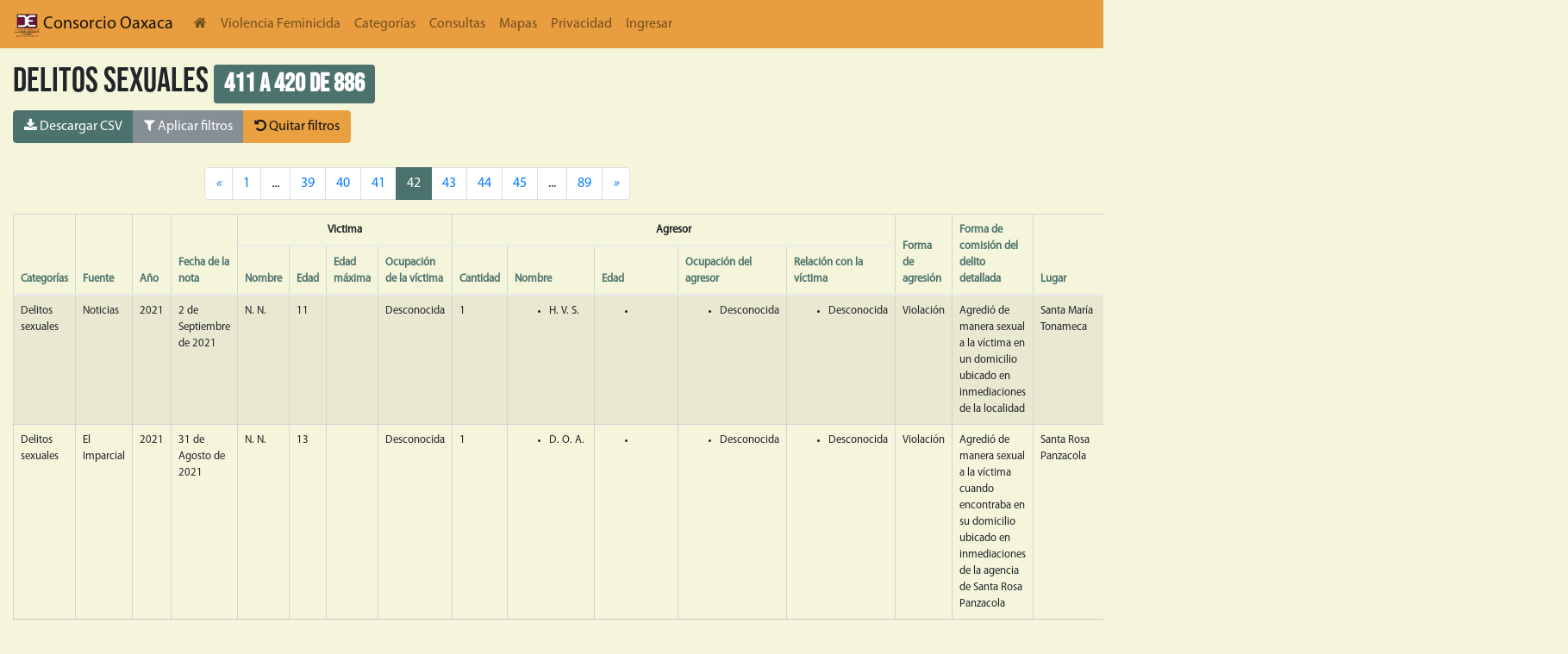

--- FILE ---
content_type: text/html; charset=utf-8
request_url: https://db.violenciafeminicida.consorciooaxaca.org.mx/categorias/delitos-sexuales?sort_by=aggressors__occupation&ord=asc&page=42
body_size: 16082
content:
<!doctype html>



<html lang="en">
<head>
    <!-- Required meta tags -->
    <meta charset="utf-8">
    <meta name="viewport" content="width=device-width, initial-scale=1, shrink-to-fit=no">

    <!-- Bootstrap CSS -->
    <link rel="stylesheet" href="/static/css/base.css  ">
    <link rel="stylesheet" href="/static/css/theme.css  ">
    <link rel="stylesheet" href="/static/css/nvd3.css  ">
    <script src="/static/js/graphics.js "></script>
    <script src="https://cdnjs.cloudflare.com/ajax/libs/Chart.js/2.9.3/Chart.min.js" integrity="sha256-R4pqcOYV8lt7snxMQO/HSbVCFRPMdrhAFMH+vr9giYI=" crossorigin="anonymous"></script>
    <link rel="stylesheet" href="https://cdnjs.cloudflare.com/ajax/libs/Chart.js/2.9.3/Chart.min.css" integrity="sha256-aa0xaJgmK/X74WM224KMQeNQC2xYKwlAt08oZqjeF0E=" crossorigin="anonymous" />

    <!-- Optional JavaScript -->
    <!-- jQuery first, then Popper.js, then Bootstrap JS -->
    <script src="/static/js/d3.min.js "></script>
    <script src="/static/js/application-aaae1685308ec63e4097.js "></script>
    <script src="/static/js/application-7dc718e69ff5a66fcb9e6995060a23e6214e1a14577c03507fd4936c103bcf9d.js "></script>


    <title> DbConsorcio </title>
</head>
<body>

<nav class="navbar navbar-expand-lg navbar-light" style="background-color: #e89e3e;">
    <div class="collapse navbar-collapse" id="navbarNavDropdown">

        <a class='navbar-brand' href='http://consorciooaxaca.org.mx/'>
            <img width="30" height="30" class="d-inline-block align-middle"
                 alt="Consorcio para el diálogo parlamentario y la equidad Oaxaca"
                 src="/static/img/logo-4040058773344501273c2b17e1569ce7701c5ec9baa83c669964a22363a7bed9.png  "/>
            Consorcio Oaxaca
        </a>

        <ul class="navbar-nav">
            <li class="nav-item">
               <a class="nav-link" href="/"> <i class="fa fa-home"> </i></a>
            </li>
            <li class="nav-item">
               <a class="nav-link" href="https://violenciafeminicida.consorciooaxaca.org.mx/">Violencia Feminicida</a>
            </li>
            <li class="nav-item">
                <a class="nav-link" href="/categorias/">Categorías</a>
            </li>
            <li class="nav-item">
                <a class="nav-link" href="/queries/">Consultas</a>
            </li>
           <!-- <li class="nav-item">
                <a class="nav-link" href="/maps/regions/">Mapas</a>
            </li>-->

<li class="nav-item">
                <a class="nav-link" href="/resumen/">Mapas</a>
            </li>

            <li class="nav-item">
                <a class="nav-link" href="/privacy/">Privacidad</a>
            </li>

            

            

            <li class="nav-item">
                <a class="nav-link" href="/accounts/login/">Ingresar</a>
            </li>
            

        </ul>



      </div>

     

    </nav>

<div class="container">

        
  
        

<style>
.select2-container {
    width: 100% !important;
}
</style>

<h1>Delitos sexuales
<span class='badge badge-primary'>
411 a 420 de 886
</span>
</h1>

<div aria-label="Botones de acción" class="btn-group" role="group">

    
    <a id="downloadcsv" class="btn btn-info" href="/download/delitos-sexuales"  target="_blank"><i class="fa fa-download"></i>
    Descargar CSV
    </a><button aria-controls="search" aria-expanded="false" class="btn btn-secondary" data-target="#search" data-toggle="collapse" type="button">
    <i class="fa fa-filter"></i>
    Aplicar filtros
    </button>
    <a class="btn btn-warning" href="/categorias/delitos-sexuales"><i class="fa fa-undo"></i>
    Quitar filtros
    </a>
</div>
<div class="mx-auto" style="padding-top: 1rem;">
    <div class="collapse" id="search">
        <form id="filterform" action="/categorias/delitos-sexuales"  method="get">
                

<form  method="post" > <input type="hidden" name="csrfmiddlewaretoken" value="PQmna7WthoF8cpMq3KU40JRfleBWjtF61XKOVf2RUqilq6WRfTPZ5VqQaGz016kS"> <link href="//cdnjs.cloudflare.com/ajax/libs/select2/4.0.12/css/select2.min.css" type="text/css" media="screen" rel="stylesheet">
<script src="//cdnjs.cloudflare.com/ajax/libs/select2/4.0.12/js/select2.min.js"></script>
<script src="//cdnjs.cloudflare.com/ajax/libs/select2/4.0.12/js/i18n/es.js"></script>
<script src="/static/django_select2/django_select2.js"></script> <div  class="form-row " > <div  class="col col-md-12 mb-0" > <div id="div_id_category" class="form-group"> <label for="id_category" class="">
                Categoría
            </label> <div class=""> <select name="category" data-minimum-input-length="0" data-allow-clear="true" data-placeholder="" class="select2multiplewidget form-control django-select2" id="id_category" multiple> <option value="Delitos sexuales">Delitos sexuales</option> <option value="Desaparecidas">Desaparecidas</option> <option value="Feminicidios">Feminicidios</option> <option value="Suicidios">Suicidios</option> <option value="Violencia familiar">Violencia familiar</option> <option value="Violencia política de género">Violencia política de género</option>

</select> </div> </div> </div>

</div>
<div  class="form-row " > <div  class="col form-group col-md-4 mb-0" > <div id="div_id_year" class="form-group"> <label for="id_year" class="">
                Año
            </label> <div class=""> <select name="year" data-minimum-input-length="0" data-allow-clear="true" data-placeholder="" class="select2multiplewidget form-control django-select2" id="id_year" multiple> <option value="2016">2016</option> <option value="2017">2017</option> <option value="2018">2018</option> <option value="2019">2019</option> <option value="2020">2020</option> <option value="2021">2021</option> <option value="2022">2022</option> <option value="2023">2023</option> <option value="2024">2024</option> <option value="2025">2025</option> <option value="2026">2026</option>

</select> </div> </div> </div>
<div  class="col form-group col-md-4 mb-0" > <div id="div_id_date_note_gt" class="form-group"> <label for="id_date_note_gt" class="">
                Fecha de la nota posterior a
            </label> <div class=""> <input type="text" name="date_note_gt" class="form-control datetimepicker-input datetimeinput form-control" id="id_date_note_gt"> </div> </div> </div>
<div  class="col form-group col-md-4 mb-0" > <div id="div_id_date_note_lt" class="form-group"> <label for="id_date_note_lt" class="">
                Fecha de la nota anterior a
            </label> <div class=""> <input type="text" name="date_note_lt" class="form-control datetimepicker-input datetimeinput form-control" id="id_date_note_lt"> </div> </div> </div>

</div>
<div  class="form-row " > <div  class="col form-group col-md-6 mb-0" > <div id="div_id_victim" class="form-group"> <label for="id_victim" class="">
                Nombre de la víctima
            </label> <div class=""> <input type="text" name="victim" class="textinput textInput form-control" id="id_victim"> </div> </div> </div>
<div  class="col form-group col-md-6 mb-0" > <div id="div_id_victim_occupation" class="form-group"> <label for="id_victim_occupation" class="">
                Ocupación de la víctima
            </label> <div class=""> <select name="victim_occupation" data-minimum-input-length="0" data-allow-clear="true" data-placeholder="" class="select2multiplewidget form-control django-select2" id="id_victim_occupation" multiple> <option value=""></option> <option value=" "> </option> <option value="Abogada">Abogada</option> <option value="Activista">Activista</option> <option value="Agente Estatal de Investigaciones">Agente Estatal de Investigaciones</option> <option value="Agente Municipal">Agente Municipal</option> <option value="Albañil">Albañil</option> <option value="Alcaldesa">Alcaldesa</option> <option value="Ama de casa">Ama de casa</option> <option value="Anestesióloga">Anestesióloga</option> <option value="Arrendataria">Arrendataria</option> <option value="Campesina">Campesina</option> <option value="Candidata">Candidata</option> <option value="Cantante">Cantante</option> <option value="Cineasta">Cineasta</option> <option value="Comerciante">Comerciante</option> <option value="Contadora">Contadora</option> <option value="Costurera">Costurera</option> <option value="Defensora ambiental">Defensora ambiental</option> <option value="Desconocida">Desconocida</option> <option value="DesconocidaF">DesconocidaF</option> <option value="DesconocidaSan">DesconocidaSan</option> <option value="Diputada">Diputada</option> <option value="Doctora">Doctora</option> <option value="Edecán">Edecán</option> <option value="Empleada">Empleada</option> <option value="Empleado">Empleado</option> <option value="Empresaria">Empresaria</option> <option value="Enfermera">Enfermera</option> <option value="Estilista">Estilista</option> <option value="Estudiante">Estudiante</option> <option value="Fotoperiodista">Fotoperiodista</option> <option value="Gestora">Gestora</option> <option value="Ingeniera">Ingeniera</option> <option value="Ingeniera Química">Ingeniera Química</option> <option value="Integrante del cabildo">Integrante del cabildo</option> <option value="Licenciada">Licenciada</option> <option value="Lideresa">Lideresa</option> <option value="Lideresa sindical">Lideresa sindical</option> <option value="Mesera">Mesera</option> <option value="Modelo">Modelo</option> <option value="Mototaxista">Mototaxista</option> <option value="Periodista">Periodista</option> <option value="Policía">Policía</option> <option value="Policía Municipal">Policía Municipal</option> <option value="Precandidata">Precandidata</option> <option value="Presidenta Municipal">Presidenta Municipal</option> <option value="Prestamista">Prestamista</option> <option value="Profesora">Profesora</option> <option value="Promotora de bienes raices">Promotora de bienes raices</option> <option value="Regidora">Regidora</option> <option value="Regidora Municipal">Regidora Municipal</option> <option value="Religiosa">Religiosa</option> <option value="Sacristana">Sacristana</option> <option value="Secretaria">Secretaria</option> <option value="Síndica Municipal">Síndica Municipal</option> <option value="Tesorera">Tesorera</option> <option value="Youtuber">Youtuber</option> <option value="desc">desc</option>

</select> </div> </div> </div>

</div>
<div  class="form-row " > <div  class="col form-group col-md-6 mb-0" > <div id="div_id_age_gt" class="form-group"> <label for="id_age_gt" class="">
                Edad mayor a
            </label> <div class=""> <input type="number" name="age_gt" class="numberinput form-control" id="id_age_gt"> </div> </div> </div>
<div  class="col form-group col-md-6 mb-0" > <div id="div_id_age_lt" class="form-group"> <label for="id_age_lt" class="">
                Edad menor a
            </label> <div class=""> <input type="number" name="age_lt" class="numberinput form-control" id="id_age_lt"> </div> </div> </div>

</div>
<div  class="form-row " > <div  class="col form-group col-md-6 mb-0" > <div id="div_id_aggressors_gt" class="form-group"> <label for="id_aggressors_gt" class="">
                Cantidad de agresores mayor a
            </label> <div class=""> <input type="number" name="aggressors_gt" class="numberinput form-control" id="id_aggressors_gt"> </div> </div> </div>
<div  class="col form-group col-md-6 mb-0" > <div id="div_id_aggressors_lt" class="form-group"> <label for="id_aggressors_lt" class="">
                Cantidad de agresores menor a
            </label> <div class=""> <input type="number" name="aggressors_lt" class="numberinput form-control" id="id_aggressors_lt"> </div> </div> </div>

</div>
<div  class="form-row " > <div  class="col form-group col-md-6 mb-0" > <div id="div_id_aggressor_occupation" class="form-group"> <label for="id_aggressor_occupation" class="">
                Ocupación del agresor
            </label> <div class=""> <select name="aggressor_occupation" data-minimum-input-length="0" data-allow-clear="true" data-placeholder="" class="select2multiplewidget form-control django-select2" id="id_aggressor_occupation" multiple> <option value=""></option> <option value="Abogado">Abogado</option> <option value="Agente">Agente</option> <option value="Agente Estatal de Investigación">Agente Estatal de Investigación</option> <option value="Agente Estatal de Investigación, Agente Estatal de Investigación, Agente Estatal de Investigación y Agente Estatal de Investigación">Agente Estatal de Investigación, Agente Estatal de Investigación, Agente Estatal de Investigación y Agente Estatal de Investigación</option> <option value="Agricultor">Agricultor</option> <option value="Albañil">Albañil</option> <option value="Ama de casa">Ama de casa</option> <option value="Balconero">Balconero</option> <option value="Bolero">Bolero</option> <option value="Camionero">Camionero</option> <option value="Campesina">Campesina</option> <option value="Campesino">Campesino</option> <option value="Campesino -- Campesino">Campesino -- Campesino</option> <option value="Carnicero">Carnicero</option> <option value="Carpintero">Carpintero</option> <option value="Catequista">Catequista</option> <option value="Chofer">Chofer</option> <option value="Comerciante">Comerciante</option> <option value="Compositor">Compositor</option> <option value="Conserje">Conserje</option> <option value="Curandero">Curandero</option> <option value="Desconocida">Desconocida</option> <option value="Desconocida -- Desconocida">Desconocida -- Desconocida</option> <option value="Desconocida -- Policía estatal">Desconocida -- Policía estatal</option> <option value="Desconocida y Desconocida">Desconocida y Desconocida</option> <option value="Desconocida, Desconocida y Desconocida">Desconocida, Desconocida y Desconocida</option> <option value="Desconocidad">Desconocidad</option> <option value="Desconocidal">Desconocidal</option> <option value="Diputado local">Diputado local</option> <option value="Doctor">Doctor</option> <option value="Edil">Edil</option> <option value="Empleada">Empleada</option> <option value="Empleado">Empleado</option> <option value="Empleado y Desconocida">Empleado y Desconocida</option> <option value="Empleado y Empleado">Empleado y Empleado</option> <option value="Empresario">Empresario</option> <option value="Encargada">Encargada</option> <option value="Enfermero">Enfermero</option> <option value="Estudiante">Estudiante</option> <option value="Ex candidato">Ex candidato</option> <option value="Exmilitar">Exmilitar</option> <option value="Funcionario">Funcionario</option> <option value="Guardia Nacional">Guardia Nacional</option> <option value="Guardia de seguridad">Guardia de seguridad</option> <option value="Herrero">Herrero</option> <option value="Limpiaparabrisas">Limpiaparabrisas</option> <option value="Mecánico">Mecánico</option> <option value="Medico">Medico</option> <option value="Militar">Militar</option> <option value="Montador de Toros">Montador de Toros</option> <option value="Mototaxista">Mototaxista</option> <option value="Mototaxista y Mototaxista">Mototaxista y Mototaxista</option> <option value="Obrero">Obrero</option> <option value="Pa">Pa</option> <option value="Pastor">Pastor</option> <option value="Payaso">Payaso</option> <option value="Policia auxiliar">Policia auxiliar</option> <option value="Policía Municipal">Policía Municipal</option> <option value="Policía Municipal -- Policía Municipal -- Policía Municipal">Policía Municipal -- Policía Municipal -- Policía Municipal</option> <option value="Policía Vial Estatal">Policía Vial Estatal</option> <option value="Policía auxiliar">Policía auxiliar</option> <option value="Policía estatal">Policía estatal</option> <option value="Predicador">Predicador</option> <option value="Presidente  Municipal">Presidente  Municipal</option> <option value="Presidente  del comité">Presidente  del comité</option> <option value="Presidente Municipal">Presidente Municipal</option> <option value="Presidente de bienes comunales">Presidente de bienes comunales</option> <option value="Profesor">Profesor</option> <option value="Regidor">Regidor</option> <option value="Regidor -- Presidente  Municipal">Regidor -- Presidente  Municipal</option> <option value="Secretaria">Secretaria</option> <option value="Síndico Municipal">Síndico Municipal</option> <option value="Talachero">Talachero</option> <option value="Taquero">Taquero</option> <option value="Taxista">Taxista</option> <option value="Tesorero Municipal">Tesorero Municipal</option> <option value="Trailero">Trailero</option> <option value="l">l</option>

</select> </div> </div> </div>
<div  class="col form-group col-md-6 mb-0" > <div id="div_id_aggressor_vict_rel" class="form-group"> <label for="id_aggressor_vict_rel" class="">
                Relación con la víctima
            </label> <div class=""> <select name="aggressor_vict_rel" data-minimum-input-length="0" data-allow-clear="true" data-placeholder="" class="select2multiplewidget form-control django-select2" id="id_aggressor_vict_rel" multiple> <option value=""></option> <option value="Abuelo">Abuelo</option> <option value="Abuelo -- Tío">Abuelo -- Tío</option> <option value="Amante">Amante</option> <option value="Amigo">Amigo</option> <option value="Amigo y Amigo">Amigo y Amigo</option> <option value="Colaborador">Colaborador</option> <option value="Compañero de trabajo">Compañero de trabajo</option> <option value="Compañero de trabajo -- Compañero de trabajo">Compañero de trabajo -- Compañero de trabajo</option> <option value="Compañero de trabajo -- Compañero de trabajo -- Compañero de trabajo">Compañero de trabajo -- Compañero de trabajo -- Compañero de trabajo</option> <option value="Compañero de trabajoI">Compañero de trabajoI</option> <option value="Concubino">Concubino</option> <option value="Concubino de su mamá">Concubino de su mamá</option> <option value="Conocido">Conocido</option> <option value="Conocido y Desconocida">Conocido y Desconocida</option> <option value="Cuñado">Cuñado</option> <option value="Cuñado -- Concubino">Cuñado -- Concubino</option> <option value="Desconocida">Desconocida</option> <option value="Desconocida -- Desconocida">Desconocida -- Desconocida</option> <option value="Desconocida y Desconocida">Desconocida y Desconocida</option> <option value="Desconocida y Mamá">Desconocida y Mamá</option> <option value="Desconocida, Desconocida y Desconocida">Desconocida, Desconocida y Desconocida</option> <option value="Desconocida, Desconocida, Desconocida y Desconocida">Desconocida, Desconocida, Desconocida y Desconocida</option> <option value="Empleada">Empleada</option> <option value="Esposo">Esposo</option> <option value="Ex compañero de trabajo">Ex compañero de trabajo</option> <option value="Ex concubino">Ex concubino</option> <option value="Ex esposo">Ex esposo</option> <option value="Ex esposo -- Ex cuñada">Ex esposo -- Ex cuñada</option> <option value="Ex novio">Ex novio</option> <option value="Ex pareja">Ex pareja</option> <option value="Ex pareja de su mamá">Ex pareja de su mamá</option> <option value="Exsuegro">Exsuegro</option> <option value="Familiar">Familiar</option> <option value="Hermana">Hermana</option> <option value="Hermano">Hermano</option> <option value="Hermano -- Hermana">Hermano -- Hermana</option> <option value="Hermano -- Hermano">Hermano -- Hermano</option> <option value="Hija">Hija</option> <option value="Hija de su esposo">Hija de su esposo</option> <option value="Hija de su pareja">Hija de su pareja</option> <option value="Hijo">Hijo</option> <option value="Madre">Madre</option> <option value="Mamá">Mamá</option> <option value="Mamá -- Concubino de su mamá">Mamá -- Concubino de su mamá</option> <option value="Mamá -- Papá">Mamá -- Papá</option> <option value="Mamá y Papá">Mamá y Papá</option> <option value="Nieta">Nieta</option> <option value="Nieto">Nieto</option> <option value="Novio">Novio</option> <option value="Padrastro">Padrastro</option> <option value="Padrastro -- Madre">Padrastro -- Madre</option> <option value="Papá">Papá</option> <option value="Papá -- Hermano">Papá -- Hermano</option> <option value="Pareja">Pareja</option> <option value="Pareja de su abuela -- Abuela">Pareja de su abuela -- Abuela</option> <option value="Pareja de su mamá">Pareja de su mamá</option> <option value="Pareja de su mamá -- Mamá">Pareja de su mamá -- Mamá</option> <option value="Patrona y Patrón">Patrona y Patrón</option> <option value="Patrón">Patrón</option> <option value="Primo">Primo</option> <option value="Profesor">Profesor</option> <option value="Sobrino">Sobrino</option> <option value="Suegra">Suegra</option> <option value="Suegro">Suegro</option> <option value="Tía">Tía</option> <option value="Tío">Tío</option> <option value="Vecino">Vecino</option> <option value="Vecino -- Vecino">Vecino -- Vecino</option> <option value="Yerno">Yerno</option> <option value="hijo">hijo</option> <option value="hijo -- hijo">hijo -- hijo</option>

</select> </div> </div> </div>

</div>
<div  class="form-row " > <div  class="col form-group col-md-6 mb-0" > <div id="div_id_specifics" class="form-group"> <label for="id_specifics" class="">
                Forma de comisión del delito
            </label> <div class=""> <select name="specifics" data-minimum-input-length="0" data-allow-clear="true" data-placeholder="" class="select2multiplewidget form-control django-select2" id="id_specifics" multiple> <option value=""></option> <option value=" "> </option> <option value="Abuso sexual">Abuso sexual</option> <option value="Acoso">Acoso</option> <option value="Acoso sexual">Acoso sexual</option> <option value="Amenaza de muerte">Amenaza de muerte</option> <option value="Amenazas">Amenazas</option> <option value="Arma blanca">Arma blanca</option> <option value="Asfixia">Asfixia</option> <option value="Degollada-Decapitada">Degollada-Decapitada</option> <option value="Desconocida">Desconocida</option> <option value="Disparo">Disparo</option> <option value="Estrangulada">Estrangulada</option> <option value="Golpes">Golpes</option> <option value="Golpes e insultos">Golpes e insultos</option> <option value="Herida en la cabeza">Herida en la cabeza</option> <option value="Impedimento de candidatura">Impedimento de candidatura</option> <option value="Impedimento de la realización de sus funciones">Impedimento de la realización de sus funciones</option> <option value="Insultos">Insultos</option> <option value="Insultos y amenazas">Insultos y amenazas</option> <option value="Intento de feminicidio">Intento de feminicidio</option> <option value="Otra">Otra</option> <option value="Quemada-Calcinada">Quemada-Calcinada</option> <option value="Violación">Violación</option> <option value="Violacións">Violacións</option>

</select> </div> </div> </div>
<div  class="col form-group col-md-6 mb-0" > <div id="div_id_motivation" class="form-group"> <label for="id_motivation" class="">
                Presunto móvil
            </label> <div class=""> <select name="motivation" data-minimum-input-length="0" data-allow-clear="true" data-placeholder="" class="select2multiplewidget form-control django-select2" id="id_motivation" multiple> <option value=""></option> <option value=" "> </option> <option value="Adicción">Adicción</option> <option value="Agiotismo">Agiotismo</option> <option value="Asesinada por sus padres">Asesinada por sus padres</option> <option value="Ataque armado">Ataque armado</option> <option value="Celos">Celos</option> <option value="Compra y venta de terrenos">Compra y venta de terrenos</option> <option value="Conflicto agrario">Conflicto agrario</option> <option value="Desalojo policiaco">Desalojo policiaco</option> <option value="Desconocido">Desconocido</option> <option value="Deuda monetaria">Deuda monetaria</option> <option value="Discusión">Discusión</option> <option value="Disputa por tierras">Disputa por tierras</option> <option value="Disputa por transporte público">Disputa por transporte público</option> <option value="Facultades mentales del agresor">Facultades mentales del agresor</option> <option value="Fue atacada  a balazos por desconocido camioneta en la que viajaba">Fue atacada  a balazos por desconocido camioneta en la que viajaba</option> <option value="No existió un vínculo afectivo con su hijo">No existió un vínculo afectivo con su hijo</option> <option value="Otro">Otro</option> <option value="Posible asalto">Posible asalto</option> <option value="Propietaria de una cantina">Propietaria de una cantina</option> <option value="Relaciones personales">Relaciones personales</option> <option value="Robo">Robo</option> <option value="Secuestro">Secuestro</option> <option value="Vinculación con el crimen organizado">Vinculación con el crimen organizado</option> <option value="Víctima de un asalto">Víctima de un asalto</option> <option value="Víctima de una bala perdida">Víctima de una bala perdida</option>

</select> </div> </div> </div>

</div>
<div  class="form-row " > <div  class="col form-group col-md-4 mb-0" > <div id="div_id_municipality_name" class="form-group"> <label for="id_municipality_name" class="">
                Municipio
            </label> <div class=""> <select name="municipality_name" data-minimum-input-length="0" data-allow-clear="true" data-placeholder="" class="select2multiplewidget form-control django-select2" id="id_municipality_name" multiple> <option value="Abejones">Abejones</option> <option value="Acatlán de Pérez Figueroa">Acatlán de Pérez Figueroa</option> <option value="Asunción Cacalotepec">Asunción Cacalotepec</option> <option value="Asunción Cuyotepeji">Asunción Cuyotepeji</option> <option value="Asunción Ixtaltepec">Asunción Ixtaltepec</option> <option value="Asunción Nochixtlán">Asunción Nochixtlán</option> <option value="Asunción Ocotlán">Asunción Ocotlán</option> <option value="Asunción Tlacolulita">Asunción Tlacolulita</option> <option value="Ayoquezco de Aldama">Ayoquezco de Aldama</option> <option value="Ayotzintepec">Ayotzintepec</option> <option value="Calihualá">Calihualá</option> <option value="Candelaria Loxicha">Candelaria Loxicha</option> <option value="Capulálpam de Méndez">Capulálpam de Méndez</option> <option value="Chahuites">Chahuites</option> <option value="Chalcatongo de Hidalgo">Chalcatongo de Hidalgo</option> <option value="Chiquihuitlán de Benito Juárez">Chiquihuitlán de Benito Juárez</option> <option value="Ciudad Ixtepec">Ciudad Ixtepec</option> <option value="Ciénega de Zimatlán">Ciénega de Zimatlán</option> <option value="Coatecas Altas">Coatecas Altas</option> <option value="Coicoyán de las Flores">Coicoyán de las Flores</option> <option value="Concepción Buenavista">Concepción Buenavista</option> <option value="Concepción Pápalo">Concepción Pápalo</option> <option value="Constancia del Rosario">Constancia del Rosario</option> <option value="Cosolapa">Cosolapa</option> <option value="Cosoltepec">Cosoltepec</option> <option value="Cuilápam de Guerrero">Cuilápam de Guerrero</option> <option value="Cuyamecalco Villa de Zaragoza">Cuyamecalco Villa de Zaragoza</option> <option value="El Barrio de la Soledad">El Barrio de la Soledad</option> <option value="El Espinal">El Espinal</option> <option value="Eloxochitlán de Flores Magón">Eloxochitlán de Flores Magón</option> <option value="Fresnillo de Trujano">Fresnillo de Trujano</option> <option value="Guadalupe Etla">Guadalupe Etla</option> <option value="Guadalupe de Ramírez">Guadalupe de Ramírez</option> <option value="Guelatao de Juárez">Guelatao de Juárez</option> <option value="Guevea de Humboldt">Guevea de Humboldt</option> <option value="Heroica Ciudad de Ejutla de Crespo">Heroica Ciudad de Ejutla de Crespo</option> <option value="Heroica Ciudad de Huajuapan de León">Heroica Ciudad de Huajuapan de León</option> <option value="Heroica Ciudad de Juchitán de Zaragoza">Heroica Ciudad de Juchitán de Zaragoza</option> <option value="Heroica Ciudad de Tlaxiaco">Heroica Ciudad de Tlaxiaco</option> <option value="Heroica Villa Tezoatlán de Segura y Luna, Cuna de la Independencia de Oaxaca">Heroica Villa Tezoatlán de Segura y Luna, Cuna de la Independencia de Oaxaca</option> <option value="Huautla de Jiménez">Huautla de Jiménez</option> <option value="Ixpantepec Nieves">Ixpantepec Nieves</option> <option value="Ixtlán de Juárez">Ixtlán de Juárez</option> <option value="La Compañía">La Compañía</option> <option value="La Pe">La Pe</option> <option value="La Reforma">La Reforma</option> <option value="La Trinidad Vista Hermosa">La Trinidad Vista Hermosa</option> <option value="Loma Bonita">Loma Bonita</option> <option value="Magdalena Apasco">Magdalena Apasco</option> <option value="Magdalena Jaltepec">Magdalena Jaltepec</option> <option value="Magdalena Mixtepec">Magdalena Mixtepec</option> <option value="Magdalena Ocotlán">Magdalena Ocotlán</option> <option value="Magdalena Peñasco">Magdalena Peñasco</option> <option value="Magdalena Teitipac">Magdalena Teitipac</option> <option value="Magdalena Tequisistlán">Magdalena Tequisistlán</option> <option value="Magdalena Tlacotepec">Magdalena Tlacotepec</option> <option value="Magdalena Yodocono de Porfirio Díaz">Magdalena Yodocono de Porfirio Díaz</option> <option value="Magdalena Zahuatlán">Magdalena Zahuatlán</option> <option value="Mariscala de Juárez">Mariscala de Juárez</option> <option value="Matías Romero Avendaño">Matías Romero Avendaño</option> <option value="Mazatlán Villa de Flores">Mazatlán Villa de Flores</option> <option value="Mesones Hidalgo">Mesones Hidalgo</option> <option value="Miahuatlán de Porfirio Díaz">Miahuatlán de Porfirio Díaz</option> <option value="Mixistlán de la Reforma">Mixistlán de la Reforma</option> <option value="Monjas">Monjas</option> <option value="Mártires de Tacubaya">Mártires de Tacubaya</option> <option value="Natividad">Natividad</option> <option value="Nazareno Etla">Nazareno Etla</option> <option value="Nejapa de Madero">Nejapa de Madero</option> <option value="Nuevo Zoquiápam">Nuevo Zoquiápam</option> <option value="Oaxaca de Juárez">Oaxaca de Juárez</option> <option value="Ocotlán de Morelos">Ocotlán de Morelos</option> <option value="Pinotepa de Don Luis">Pinotepa de Don Luis</option> <option value="Pluma Hidalgo">Pluma Hidalgo</option> <option value="Putla Villa de Guerrero">Putla Villa de Guerrero</option> <option value="Reforma de Pineda">Reforma de Pineda</option> <option value="Reyes Etla">Reyes Etla</option> <option value="Rojas de Cuauhtémoc">Rojas de Cuauhtémoc</option> <option value="Salina Cruz">Salina Cruz</option> <option value="San Agustín Amatengo">San Agustín Amatengo</option> <option value="San Agustín Atenango">San Agustín Atenango</option> <option value="San Agustín Chayuco">San Agustín Chayuco</option> <option value="San Agustín Etla">San Agustín Etla</option> <option value="San Agustín Loxicha">San Agustín Loxicha</option> <option value="San Agustín Tlacotepec">San Agustín Tlacotepec</option> <option value="San Agustín Yatareni">San Agustín Yatareni</option> <option value="San Agustín de las Juntas">San Agustín de las Juntas</option> <option value="San Andrés Cabecera Nueva">San Andrés Cabecera Nueva</option> <option value="San Andrés Dinicuiti">San Andrés Dinicuiti</option> <option value="San Andrés Huaxpaltepec">San Andrés Huaxpaltepec</option> <option value="San Andrés Huayápam">San Andrés Huayápam</option> <option value="San Andrés Ixtlahuaca">San Andrés Ixtlahuaca</option> <option value="San Andrés Lagunas">San Andrés Lagunas</option> <option value="San Andrés Nuxiño">San Andrés Nuxiño</option> <option value="San Andrés Paxtlán">San Andrés Paxtlán</option> <option value="San Andrés Sinaxtla">San Andrés Sinaxtla</option> <option value="San Andrés Solaga">San Andrés Solaga</option> <option value="San Andrés Teotilálpam">San Andrés Teotilálpam</option> <option value="San Andrés Tepetlapa">San Andrés Tepetlapa</option> <option value="San Andrés Yaá">San Andrés Yaá</option> <option value="San Andrés Zabache">San Andrés Zabache</option> <option value="San Andrés Zautla">San Andrés Zautla</option> <option value="San Antonino Castillo Velasco">San Antonino Castillo Velasco</option> <option value="San Antonino Monte Verde">San Antonino Monte Verde</option> <option value="San Antonino el Alto">San Antonino el Alto</option> <option value="San Antonio Acutla">San Antonio Acutla</option> <option value="San Antonio Huitepec">San Antonio Huitepec</option> <option value="San Antonio Nanahuatípam">San Antonio Nanahuatípam</option> <option value="San Antonio Sinicahua">San Antonio Sinicahua</option> <option value="San Antonio Tepetlapa">San Antonio Tepetlapa</option> <option value="San Antonio de la Cal">San Antonio de la Cal</option> <option value="San Baltazar Chichicápam">San Baltazar Chichicápam</option> <option value="San Baltazar Loxicha">San Baltazar Loxicha</option> <option value="San Baltazar Yatzachi el Bajo">San Baltazar Yatzachi el Bajo</option> <option value="San Bartolo Coyotepec">San Bartolo Coyotepec</option> <option value="San Bartolo Soyaltepec">San Bartolo Soyaltepec</option> <option value="San Bartolo Yautepec">San Bartolo Yautepec</option> <option value="San Bartolomé Ayautla">San Bartolomé Ayautla</option> <option value="San Bartolomé Loxicha">San Bartolomé Loxicha</option> <option value="San Bartolomé Quialana">San Bartolomé Quialana</option> <option value="San Bartolomé Yucuañe">San Bartolomé Yucuañe</option> <option value="San Bartolomé Zoogocho">San Bartolomé Zoogocho</option> <option value="San Bernardo Mixtepec">San Bernardo Mixtepec</option> <option value="San Blas Atempa">San Blas Atempa</option> <option value="San Carlos Yautepec">San Carlos Yautepec</option> <option value="San Cristóbal Amatlán">San Cristóbal Amatlán</option> <option value="San Cristóbal Amoltepec">San Cristóbal Amoltepec</option> <option value="San Cristóbal Lachirioag">San Cristóbal Lachirioag</option> <option value="San Cristóbal Suchixtlahuaca">San Cristóbal Suchixtlahuaca</option> <option value="San Dionisio Ocotepec">San Dionisio Ocotepec</option> <option value="San Dionisio Ocotlán">San Dionisio Ocotlán</option> <option value="San Dionisio del Mar">San Dionisio del Mar</option> <option value="San Esteban Atatlahuca">San Esteban Atatlahuca</option> <option value="San Felipe Jalapa de Díaz">San Felipe Jalapa de Díaz</option> <option value="San Felipe Tejalápam">San Felipe Tejalápam</option> <option value="San Felipe Usila">San Felipe Usila</option> <option value="San Francisco Cahuacuá">San Francisco Cahuacuá</option> <option value="San Francisco Cajonos">San Francisco Cajonos</option> <option value="San Francisco Chapulapa">San Francisco Chapulapa</option> <option value="San Francisco Chindúa">San Francisco Chindúa</option> <option value="San Francisco Huehuetlán">San Francisco Huehuetlán</option> <option value="San Francisco Ixhuatán">San Francisco Ixhuatán</option> <option value="San Francisco Jaltepetongo">San Francisco Jaltepetongo</option> <option value="San Francisco Lachigoló">San Francisco Lachigoló</option> <option value="San Francisco Logueche">San Francisco Logueche</option> <option value="San Francisco Nuxaño">San Francisco Nuxaño</option> <option value="San Francisco Ozolotepec">San Francisco Ozolotepec</option> <option value="San Francisco Sola">San Francisco Sola</option> <option value="San Francisco Telixtlahuaca">San Francisco Telixtlahuaca</option> <option value="San Francisco Teopan">San Francisco Teopan</option> <option value="San Francisco Tlapancingo">San Francisco Tlapancingo</option> <option value="San Francisco del Mar">San Francisco del Mar</option> <option value="San Gabriel Mixtepec">San Gabriel Mixtepec</option> <option value="San Ildefonso Amatlán">San Ildefonso Amatlán</option> <option value="San Ildefonso Sola">San Ildefonso Sola</option> <option value="San Ildefonso Villa Alta">San Ildefonso Villa Alta</option> <option value="San Jacinto Amilpas">San Jacinto Amilpas</option> <option value="San Jacinto Tlacotepec">San Jacinto Tlacotepec</option> <option value="San Jerónimo Coatlán">San Jerónimo Coatlán</option> <option value="San Jerónimo Silacayoapilla">San Jerónimo Silacayoapilla</option> <option value="San Jerónimo Sosola">San Jerónimo Sosola</option> <option value="San Jerónimo Taviche">San Jerónimo Taviche</option> <option value="San Jerónimo Tecóatl">San Jerónimo Tecóatl</option> <option value="San Jerónimo Tlacochahuaya">San Jerónimo Tlacochahuaya</option> <option value="San Jorge Nuchita">San Jorge Nuchita</option> <option value="San José Ayuquila">San José Ayuquila</option> <option value="San José Chiltepec">San José Chiltepec</option> <option value="San José Estancia Grande">San José Estancia Grande</option> <option value="San José Independencia">San José Independencia</option> <option value="San José Lachiguiri">San José Lachiguiri</option> <option value="San José Tenango">San José Tenango</option> <option value="San José del Peñasco">San José del Peñasco</option> <option value="San José del Progreso">San José del Progreso</option> <option value="San Juan Achiutla">San Juan Achiutla</option> <option value="San Juan Atepec">San Juan Atepec</option> <option value="San Juan Bautista Atatlahuca">San Juan Bautista Atatlahuca</option> <option value="San Juan Bautista Coixtlahuaca">San Juan Bautista Coixtlahuaca</option> <option value="San Juan Bautista Cuicatlán">San Juan Bautista Cuicatlán</option> <option value="San Juan Bautista Guelache">San Juan Bautista Guelache</option> <option value="San Juan Bautista Jayacatlán">San Juan Bautista Jayacatlán</option> <option value="San Juan Bautista Lo de Soto">San Juan Bautista Lo de Soto</option> <option value="San Juan Bautista Suchitepec">San Juan Bautista Suchitepec</option> <option value="San Juan Bautista Tlachichilco">San Juan Bautista Tlachichilco</option> <option value="San Juan Bautista Tlacoatzintepec">San Juan Bautista Tlacoatzintepec</option> <option value="San Juan Bautista Tuxtepec">San Juan Bautista Tuxtepec</option> <option value="San Juan Bautista Valle Nacional">San Juan Bautista Valle Nacional</option> <option value="San Juan Cacahuatepec">San Juan Cacahuatepec</option> <option value="San Juan Chicomezúchil">San Juan Chicomezúchil</option> <option value="San Juan Chilateca">San Juan Chilateca</option> <option value="San Juan Cieneguilla">San Juan Cieneguilla</option> <option value="San Juan Coatzóspam">San Juan Coatzóspam</option> <option value="San Juan Colorado">San Juan Colorado</option> <option value="San Juan Comaltepec">San Juan Comaltepec</option> <option value="San Juan Cotzocón">San Juan Cotzocón</option> <option value="San Juan Diuxi">San Juan Diuxi</option> <option value="San Juan Evangelista Analco">San Juan Evangelista Analco</option> <option value="San Juan Guelavía">San Juan Guelavía</option> <option value="San Juan Guichicovi">San Juan Guichicovi</option> <option value="San Juan Ihualtepec">San Juan Ihualtepec</option> <option value="San Juan Juquila Mixes">San Juan Juquila Mixes</option> <option value="San Juan Juquila Vijanos">San Juan Juquila Vijanos</option> <option value="San Juan Lachao">San Juan Lachao</option> <option value="San Juan Lachigalla">San Juan Lachigalla</option> <option value="San Juan Lajarcia">San Juan Lajarcia</option> <option value="San Juan Lalana">San Juan Lalana</option> <option value="San Juan Mazatlán">San Juan Mazatlán</option> <option value="San Juan Mixtepec">San Juan Mixtepec</option> <option value="San Juan Mixtepec Distrito 08">San Juan Mixtepec Distrito 08</option> <option value="San Juan Ozolotepec">San Juan Ozolotepec</option> <option value="San Juan Petlapa">San Juan Petlapa</option> <option value="San Juan Quiahije">San Juan Quiahije</option> <option value="San Juan Quiotepec">San Juan Quiotepec</option> <option value="San Juan Sayultepec">San Juan Sayultepec</option> <option value="San Juan Tabaá">San Juan Tabaá</option> <option value="San Juan Tamazola">San Juan Tamazola</option> <option value="San Juan Teita">San Juan Teita</option> <option value="San Juan Teitipac">San Juan Teitipac</option> <option value="San Juan Tepeuxila">San Juan Tepeuxila</option> <option value="San Juan Teposcolula">San Juan Teposcolula</option> <option value="San Juan Yaeé">San Juan Yaeé</option> <option value="San Juan Yatzona">San Juan Yatzona</option> <option value="San Juan Yucuita">San Juan Yucuita</option> <option value="San Juan de los Cués">San Juan de los Cués</option> <option value="San Juan del Estado">San Juan del Estado</option> <option value="San Juan del Río">San Juan del Río</option> <option value="San Juan Ñumí">San Juan Ñumí</option> <option value="San Lorenzo">San Lorenzo</option> <option value="San Lorenzo Albarradas">San Lorenzo Albarradas</option> <option value="San Lorenzo Cacaotepec">San Lorenzo Cacaotepec</option> <option value="San Lorenzo Cuaunecuiltitla">San Lorenzo Cuaunecuiltitla</option> <option value="San Lorenzo Texmelúcan">San Lorenzo Texmelúcan</option> <option value="San Lorenzo Victoria">San Lorenzo Victoria</option> <option value="San Lucas Camotlán">San Lucas Camotlán</option> <option value="San Lucas Ojitlán">San Lucas Ojitlán</option> <option value="San Lucas Quiaviní">San Lucas Quiaviní</option> <option value="San Lucas Zoquiápam">San Lucas Zoquiápam</option> <option value="San Luis Amatlán">San Luis Amatlán</option> <option value="San Marcial Ozolotepec">San Marcial Ozolotepec</option> <option value="San Marcos Arteaga">San Marcos Arteaga</option> <option value="San Martín Huamelúlpam">San Martín Huamelúlpam</option> <option value="San Martín Itunyoso">San Martín Itunyoso</option> <option value="San Martín Lachilá">San Martín Lachilá</option> <option value="San Martín Peras">San Martín Peras</option> <option value="San Martín Tilcajete">San Martín Tilcajete</option> <option value="San Martín Toxpalan">San Martín Toxpalan</option> <option value="San Martín Zacatepec">San Martín Zacatepec</option> <option value="San Martín de los Cansecos">San Martín de los Cansecos</option> <option value="San Mateo Cajonos">San Mateo Cajonos</option> <option value="San Mateo Etlatongo">San Mateo Etlatongo</option> <option value="San Mateo Nejápam">San Mateo Nejápam</option> <option value="San Mateo Peñasco">San Mateo Peñasco</option> <option value="San Mateo Piñas">San Mateo Piñas</option> <option value="San Mateo Río Hondo">San Mateo Río Hondo</option> <option value="San Mateo Sindihui">San Mateo Sindihui</option> <option value="San Mateo Tlapiltepec">San Mateo Tlapiltepec</option> <option value="San Mateo Yoloxochitlán">San Mateo Yoloxochitlán</option> <option value="San Mateo Yucutindoo">San Mateo Yucutindoo</option> <option value="San Mateo del Mar">San Mateo del Mar</option> <option value="San Melchor Betaza">San Melchor Betaza</option> <option value="San Miguel Achiutla">San Miguel Achiutla</option> <option value="San Miguel Ahuehuetitlán">San Miguel Ahuehuetitlán</option> <option value="San Miguel Aloápam">San Miguel Aloápam</option> <option value="San Miguel Amatitlán">San Miguel Amatitlán</option> <option value="San Miguel Amatlán">San Miguel Amatlán</option> <option value="San Miguel Chicahua">San Miguel Chicahua</option> <option value="San Miguel Chimalapa">San Miguel Chimalapa</option> <option value="San Miguel Coatlán">San Miguel Coatlán</option> <option value="San Miguel Ejutla">San Miguel Ejutla</option> <option value="San Miguel Huautepec">San Miguel Huautepec</option> <option value="San Miguel Huautla">San Miguel Huautla</option> <option value="San Miguel Mixtepec">San Miguel Mixtepec</option> <option value="San Miguel Panixtlahuaca">San Miguel Panixtlahuaca</option> <option value="San Miguel Peras">San Miguel Peras</option> <option value="San Miguel Piedras">San Miguel Piedras</option> <option value="San Miguel Quetzaltepec">San Miguel Quetzaltepec</option> <option value="San Miguel Santa Flor">San Miguel Santa Flor</option> <option value="San Miguel Soyaltepec">San Miguel Soyaltepec</option> <option value="San Miguel Suchixtepec">San Miguel Suchixtepec</option> <option value="San Miguel Tecomatlán">San Miguel Tecomatlán</option> <option value="San Miguel Tenango">San Miguel Tenango</option> <option value="San Miguel Tequixtepec">San Miguel Tequixtepec</option> <option value="San Miguel Tilquiápam">San Miguel Tilquiápam</option> <option value="San Miguel Tlacamama">San Miguel Tlacamama</option> <option value="San Miguel Tlacotepec">San Miguel Tlacotepec</option> <option value="San Miguel Tulancingo">San Miguel Tulancingo</option> <option value="San Miguel Yotao">San Miguel Yotao</option> <option value="San Miguel del Puerto">San Miguel del Puerto</option> <option value="San Miguel del Río">San Miguel del Río</option> <option value="San Miguel el Grande">San Miguel el Grande</option> <option value="San Nicolás">San Nicolás</option> <option value="San Nicolás Hidalgo">San Nicolás Hidalgo</option> <option value="San Pablo Coatlán">San Pablo Coatlán</option> <option value="San Pablo Cuatro Venados">San Pablo Cuatro Venados</option> <option value="San Pablo Etla">San Pablo Etla</option> <option value="San Pablo Huitzo">San Pablo Huitzo</option> <option value="San Pablo Huixtepec">San Pablo Huixtepec</option> <option value="San Pablo Macuiltianguis">San Pablo Macuiltianguis</option> <option value="San Pablo Tijaltepec">San Pablo Tijaltepec</option> <option value="San Pablo Villa de Mitla">San Pablo Villa de Mitla</option> <option value="San Pablo Yaganiza">San Pablo Yaganiza</option> <option value="San Pedro Amuzgos">San Pedro Amuzgos</option> <option value="San Pedro Apóstol">San Pedro Apóstol</option> <option value="San Pedro Atoyac">San Pedro Atoyac</option> <option value="San Pedro Cajonos">San Pedro Cajonos</option> <option value="San Pedro Comitancillo">San Pedro Comitancillo</option> <option value="San Pedro Coxcaltepec Cántaros">San Pedro Coxcaltepec Cántaros</option> <option value="San Pedro Huamelula">San Pedro Huamelula</option> <option value="San Pedro Huilotepec">San Pedro Huilotepec</option> <option value="San Pedro Ixcatlán">San Pedro Ixcatlán</option> <option value="San Pedro Ixtlahuaca">San Pedro Ixtlahuaca</option> <option value="San Pedro Jaltepetongo">San Pedro Jaltepetongo</option> <option value="San Pedro Jicayán">San Pedro Jicayán</option> <option value="San Pedro Jocotipac">San Pedro Jocotipac</option> <option value="San Pedro Juchatengo">San Pedro Juchatengo</option> <option value="San Pedro Mixtepec Distrito 22">San Pedro Mixtepec Distrito 22</option> <option value="San Pedro Mixtepec Distrito 26">San Pedro Mixtepec Distrito 26</option> <option value="San Pedro Molinos">San Pedro Molinos</option> <option value="San Pedro Mártir">San Pedro Mártir</option> <option value="San Pedro Mártir Quiechapa">San Pedro Mártir Quiechapa</option> <option value="San Pedro Mártir Yucuxaco">San Pedro Mártir Yucuxaco</option> <option value="San Pedro Nopala">San Pedro Nopala</option> <option value="San Pedro Ocopetatillo">San Pedro Ocopetatillo</option> <option value="San Pedro Ocotepec">San Pedro Ocotepec</option> <option value="San Pedro Pochutla">San Pedro Pochutla</option> <option value="San Pedro Quiatoni">San Pedro Quiatoni</option> <option value="San Pedro Sochiápam">San Pedro Sochiápam</option> <option value="San Pedro Tapanatepec">San Pedro Tapanatepec</option> <option value="San Pedro Taviche">San Pedro Taviche</option> <option value="San Pedro Teozacoalco">San Pedro Teozacoalco</option> <option value="San Pedro Teutila">San Pedro Teutila</option> <option value="San Pedro Tidaá">San Pedro Tidaá</option> <option value="San Pedro Topiltepec">San Pedro Topiltepec</option> <option value="San Pedro Totolápam">San Pedro Totolápam</option> <option value="San Pedro Yaneri">San Pedro Yaneri</option> <option value="San Pedro Yucunama">San Pedro Yucunama</option> <option value="San Pedro Yólox">San Pedro Yólox</option> <option value="San Pedro el Alto">San Pedro el Alto</option> <option value="San Pedro y San Pablo Ayutla">San Pedro y San Pablo Ayutla</option> <option value="San Pedro y San Pablo Teposcolula">San Pedro y San Pablo Teposcolula</option> <option value="San Pedro y San Pablo Tequixtepec">San Pedro y San Pablo Tequixtepec</option> <option value="San Raymundo Jalpan">San Raymundo Jalpan</option> <option value="San Sebastián Abasolo">San Sebastián Abasolo</option> <option value="San Sebastián Coatlán">San Sebastián Coatlán</option> <option value="San Sebastián Ixcapa">San Sebastián Ixcapa</option> <option value="San Sebastián Nicananduta">San Sebastián Nicananduta</option> <option value="San Sebastián Río Hondo">San Sebastián Río Hondo</option> <option value="San Sebastián Tecomaxtlahuaca">San Sebastián Tecomaxtlahuaca</option> <option value="San Sebastián Teitipac">San Sebastián Teitipac</option> <option value="San Sebastián Tutla">San Sebastián Tutla</option> <option value="San Simón Almolongas">San Simón Almolongas</option> <option value="San Simón Zahuatlán">San Simón Zahuatlán</option> <option value="San Vicente Coatlán">San Vicente Coatlán</option> <option value="San Vicente Lachixío">San Vicente Lachixío</option> <option value="San Vicente Nuñú">San Vicente Nuñú</option> <option value="Santa Ana">Santa Ana</option> <option value="Santa Ana Ateixtlahuaca">Santa Ana Ateixtlahuaca</option> <option value="Santa Ana Cuauhtémoc">Santa Ana Cuauhtémoc</option> <option value="Santa Ana Tavela">Santa Ana Tavela</option> <option value="Santa Ana Tlapacoyan">Santa Ana Tlapacoyan</option> <option value="Santa Ana Yareni">Santa Ana Yareni</option> <option value="Santa Ana Zegache">Santa Ana Zegache</option> <option value="Santa Ana del Valle">Santa Ana del Valle</option> <option value="Santa Catalina Quierí">Santa Catalina Quierí</option> <option value="Santa Catarina Cuixtla">Santa Catarina Cuixtla</option> <option value="Santa Catarina Ixtepeji">Santa Catarina Ixtepeji</option> <option value="Santa Catarina Juquila">Santa Catarina Juquila</option> <option value="Santa Catarina Lachatao">Santa Catarina Lachatao</option> <option value="Santa Catarina Loxicha">Santa Catarina Loxicha</option> <option value="Santa Catarina Mechoacán">Santa Catarina Mechoacán</option> <option value="Santa Catarina Minas">Santa Catarina Minas</option> <option value="Santa Catarina Quiané">Santa Catarina Quiané</option> <option value="Santa Catarina Quioquitani">Santa Catarina Quioquitani</option> <option value="Santa Catarina Tayata">Santa Catarina Tayata</option> <option value="Santa Catarina Ticuá">Santa Catarina Ticuá</option> <option value="Santa Catarina Yosonotú">Santa Catarina Yosonotú</option> <option value="Santa Catarina Zapoquila">Santa Catarina Zapoquila</option> <option value="Santa Cruz Acatepec">Santa Cruz Acatepec</option> <option value="Santa Cruz Amilpas">Santa Cruz Amilpas</option> <option value="Santa Cruz Itundujia">Santa Cruz Itundujia</option> <option value="Santa Cruz Mixtepec">Santa Cruz Mixtepec</option> <option value="Santa Cruz Nundaco">Santa Cruz Nundaco</option> <option value="Santa Cruz Papalutla">Santa Cruz Papalutla</option> <option value="Santa Cruz Tacache de Mina">Santa Cruz Tacache de Mina</option> <option value="Santa Cruz Tacahua">Santa Cruz Tacahua</option> <option value="Santa Cruz Tayata">Santa Cruz Tayata</option> <option value="Santa Cruz Xitla">Santa Cruz Xitla</option> <option value="Santa Cruz Xoxocotlán">Santa Cruz Xoxocotlán</option> <option value="Santa Cruz Zenzontepec">Santa Cruz Zenzontepec</option> <option value="Santa Cruz de Bravo">Santa Cruz de Bravo</option> <option value="Santa Gertrudis">Santa Gertrudis</option> <option value="Santa Inés Yatzeche">Santa Inés Yatzeche</option> <option value="Santa Inés de Zaragoza">Santa Inés de Zaragoza</option> <option value="Santa Inés del Monte">Santa Inés del Monte</option> <option value="Santa Lucía Miahuatlán">Santa Lucía Miahuatlán</option> <option value="Santa Lucía Monteverde">Santa Lucía Monteverde</option> <option value="Santa Lucía Ocotlán">Santa Lucía Ocotlán</option> <option value="Santa Lucía del Camino">Santa Lucía del Camino</option> <option value="Santa Magdalena Jicotlán">Santa Magdalena Jicotlán</option> <option value="Santa María Alotepec">Santa María Alotepec</option> <option value="Santa María Apazco">Santa María Apazco</option> <option value="Santa María Atzompa">Santa María Atzompa</option> <option value="Santa María Camotlán">Santa María Camotlán</option> <option value="Santa María Chachoápam">Santa María Chachoápam</option> <option value="Santa María Chilchotla">Santa María Chilchotla</option> <option value="Santa María Chimalapa">Santa María Chimalapa</option> <option value="Santa María Colotepec">Santa María Colotepec</option> <option value="Santa María Cortijo">Santa María Cortijo</option> <option value="Santa María Coyotepec">Santa María Coyotepec</option> <option value="Santa María Ecatepec">Santa María Ecatepec</option> <option value="Santa María Guelacé">Santa María Guelacé</option> <option value="Santa María Guienagati">Santa María Guienagati</option> <option value="Santa María Huatulco">Santa María Huatulco</option> <option value="Santa María Huazolotitlán">Santa María Huazolotitlán</option> <option value="Santa María Ipalapa">Santa María Ipalapa</option> <option value="Santa María Ixcatlán">Santa María Ixcatlán</option> <option value="Santa María Jacatepec">Santa María Jacatepec</option> <option value="Santa María Jalapa del Marqués">Santa María Jalapa del Marqués</option> <option value="Santa María Jaltianguis">Santa María Jaltianguis</option> <option value="Santa María Lachixío">Santa María Lachixío</option> <option value="Santa María Mixtequilla">Santa María Mixtequilla</option> <option value="Santa María Nativitas">Santa María Nativitas</option> <option value="Santa María Nduayaco">Santa María Nduayaco</option> <option value="Santa María Ozolotepec">Santa María Ozolotepec</option> <option value="Santa María Petapa">Santa María Petapa</option> <option value="Santa María Peñoles">Santa María Peñoles</option> <option value="Santa María Pápalo">Santa María Pápalo</option> <option value="Santa María Quiegolani">Santa María Quiegolani</option> <option value="Santa María Sola">Santa María Sola</option> <option value="Santa María Tataltepec">Santa María Tataltepec</option> <option value="Santa María Tecomavaca">Santa María Tecomavaca</option> <option value="Santa María Temaxcalapa">Santa María Temaxcalapa</option> <option value="Santa María Temaxcaltepec">Santa María Temaxcaltepec</option> <option value="Santa María Teopoxco">Santa María Teopoxco</option> <option value="Santa María Tepantlali">Santa María Tepantlali</option> <option value="Santa María Texcatitlán">Santa María Texcatitlán</option> <option value="Santa María Tlahuitoltepec">Santa María Tlahuitoltepec</option> <option value="Santa María Tlalixtac">Santa María Tlalixtac</option> <option value="Santa María Tonameca">Santa María Tonameca</option> <option value="Santa María Totolapilla">Santa María Totolapilla</option> <option value="Santa María Xadani">Santa María Xadani</option> <option value="Santa María Yalina">Santa María Yalina</option> <option value="Santa María Yavesía">Santa María Yavesía</option> <option value="Santa María Yolotepec">Santa María Yolotepec</option> <option value="Santa María Yosoyúa">Santa María Yosoyúa</option> <option value="Santa María Yucuhiti">Santa María Yucuhiti</option> <option value="Santa María Zacatepec">Santa María Zacatepec</option> <option value="Santa María Zaniza">Santa María Zaniza</option> <option value="Santa María Zoquitlán">Santa María Zoquitlán</option> <option value="Santa María del Rosario">Santa María del Rosario</option> <option value="Santa María del Tule">Santa María del Tule</option> <option value="Santa María la Asunción">Santa María la Asunción</option> <option value="Santiago Amoltepec">Santiago Amoltepec</option> <option value="Santiago Apoala">Santiago Apoala</option> <option value="Santiago Apóstol">Santiago Apóstol</option> <option value="Santiago Astata">Santiago Astata</option> <option value="Santiago Atitlán">Santiago Atitlán</option> <option value="Santiago Ayuquililla">Santiago Ayuquililla</option> <option value="Santiago Cacaloxtepec">Santiago Cacaloxtepec</option> <option value="Santiago Camotlán">Santiago Camotlán</option> <option value="Santiago Chazumba">Santiago Chazumba</option> <option value="Santiago Choápam">Santiago Choápam</option> <option value="Santiago Comaltepec">Santiago Comaltepec</option> <option value="Santiago Huajolotitlán">Santiago Huajolotitlán</option> <option value="Santiago Huauclilla">Santiago Huauclilla</option> <option value="Santiago Ihuitlán Plumas">Santiago Ihuitlán Plumas</option> <option value="Santiago Ixcuintepec">Santiago Ixcuintepec</option> <option value="Santiago Ixtayutla">Santiago Ixtayutla</option> <option value="Santiago Jamiltepec">Santiago Jamiltepec</option> <option value="Santiago Jocotepec">Santiago Jocotepec</option> <option value="Santiago Juxtlahuaca">Santiago Juxtlahuaca</option> <option value="Santiago Lachiguiri">Santiago Lachiguiri</option> <option value="Santiago Lalopa">Santiago Lalopa</option> <option value="Santiago Laollaga">Santiago Laollaga</option> <option value="Santiago Laxopa">Santiago Laxopa</option> <option value="Santiago Llano Grande">Santiago Llano Grande</option> <option value="Santiago Matatlán">Santiago Matatlán</option> <option value="Santiago Miltepec">Santiago Miltepec</option> <option value="Santiago Minas">Santiago Minas</option> <option value="Santiago Nacaltepec">Santiago Nacaltepec</option> <option value="Santiago Nejapilla">Santiago Nejapilla</option> <option value="Santiago Niltepec">Santiago Niltepec</option> <option value="Santiago Nundiche">Santiago Nundiche</option> <option value="Santiago Nuyoó">Santiago Nuyoó</option> <option value="Santiago Pinotepa Nacional">Santiago Pinotepa Nacional</option> <option value="Santiago Suchilquitongo">Santiago Suchilquitongo</option> <option value="Santiago Tamazola">Santiago Tamazola</option> <option value="Santiago Tapextla">Santiago Tapextla</option> <option value="Santiago Tenango">Santiago Tenango</option> <option value="Santiago Tepetlapa">Santiago Tepetlapa</option> <option value="Santiago Tetepec">Santiago Tetepec</option> <option value="Santiago Texcalcingo">Santiago Texcalcingo</option> <option value="Santiago Textitlán">Santiago Textitlán</option> <option value="Santiago Tilantongo">Santiago Tilantongo</option> <option value="Santiago Tillo">Santiago Tillo</option> <option value="Santiago Tlazoyaltepec">Santiago Tlazoyaltepec</option> <option value="Santiago Xanica">Santiago Xanica</option> <option value="Santiago Xiacuí">Santiago Xiacuí</option> <option value="Santiago Yaitepec">Santiago Yaitepec</option> <option value="Santiago Yaveo">Santiago Yaveo</option> <option value="Santiago Yolomécatl">Santiago Yolomécatl</option> <option value="Santiago Yosondúa">Santiago Yosondúa</option> <option value="Santiago Yucuyachi">Santiago Yucuyachi</option> <option value="Santiago Zacatepec">Santiago Zacatepec</option> <option value="Santiago Zoochila">Santiago Zoochila</option> <option value="Santiago del Río">Santiago del Río</option> <option value="Santo Domingo Albarradas">Santo Domingo Albarradas</option> <option value="Santo Domingo Armenta">Santo Domingo Armenta</option> <option value="Santo Domingo Chihuitán">Santo Domingo Chihuitán</option> <option value="Santo Domingo Ingenio">Santo Domingo Ingenio</option> <option value="Santo Domingo Ixcatlán">Santo Domingo Ixcatlán</option> <option value="Santo Domingo Nuxaá">Santo Domingo Nuxaá</option> <option value="Santo Domingo Ozolotepec">Santo Domingo Ozolotepec</option> <option value="Santo Domingo Petapa">Santo Domingo Petapa</option> <option value="Santo Domingo Roayaga">Santo Domingo Roayaga</option> <option value="Santo Domingo Tehuantepec">Santo Domingo Tehuantepec</option> <option value="Santo Domingo Teojomulco">Santo Domingo Teojomulco</option> <option value="Santo Domingo Tepuxtepec">Santo Domingo Tepuxtepec</option> <option value="Santo Domingo Tlatayápam">Santo Domingo Tlatayápam</option> <option value="Santo Domingo Tomaltepec">Santo Domingo Tomaltepec</option> <option value="Santo Domingo Tonaltepec">Santo Domingo Tonaltepec</option> <option value="Santo Domingo Tonalá">Santo Domingo Tonalá</option> <option value="Santo Domingo Xagacía">Santo Domingo Xagacía</option> <option value="Santo Domingo Yanhuitlán">Santo Domingo Yanhuitlán</option> <option value="Santo Domingo Yodohino">Santo Domingo Yodohino</option> <option value="Santo Domingo Zanatepec">Santo Domingo Zanatepec</option> <option value="Santo Domingo de Morelos">Santo Domingo de Morelos</option> <option value="Santo Tomás Jalieza">Santo Tomás Jalieza</option> <option value="Santo Tomás Mazaltepec">Santo Tomás Mazaltepec</option> <option value="Santo Tomás Ocotepec">Santo Tomás Ocotepec</option> <option value="Santo Tomás Tamazulapan">Santo Tomás Tamazulapan</option> <option value="Santos Reyes Nopala">Santos Reyes Nopala</option> <option value="Santos Reyes Pápalo">Santos Reyes Pápalo</option> <option value="Santos Reyes Tepejillo">Santos Reyes Tepejillo</option> <option value="Santos Reyes Yucuná">Santos Reyes Yucuná</option> <option value="Silacayoápam">Silacayoápam</option> <option value="Sitio de Xitlapehua">Sitio de Xitlapehua</option> <option value="Soledad Etla">Soledad Etla</option> <option value="Tamazulápam del Espíritu Santo">Tamazulápam del Espíritu Santo</option> <option value="Tanetze de Zaragoza">Tanetze de Zaragoza</option> <option value="Taniche">Taniche</option> <option value="Tataltepec de Valdés">Tataltepec de Valdés</option> <option value="Teococuilco de Marcos Pérez">Teococuilco de Marcos Pérez</option> <option value="Teotitlán de Flores Magón">Teotitlán de Flores Magón</option> <option value="Teotitlán del Valle">Teotitlán del Valle</option> <option value="Teotongo">Teotongo</option> <option value="Tepelmeme Villa de Morelos">Tepelmeme Villa de Morelos</option> <option value="Tlacolula de Matamoros">Tlacolula de Matamoros</option> <option value="Tlacotepec Plumas">Tlacotepec Plumas</option> <option value="Tlalixtac de Cabrera">Tlalixtac de Cabrera</option> <option value="Totontepec Villa de Morelos">Totontepec Villa de Morelos</option> <option value="Trinidad Zaachila">Trinidad Zaachila</option> <option value="Unión Hidalgo">Unión Hidalgo</option> <option value="Valerio Trujano">Valerio Trujano</option> <option value="Villa Díaz Ordaz">Villa Díaz Ordaz</option> <option value="Villa Hidalgo">Villa Hidalgo</option> <option value="Villa Sola de Vega">Villa Sola de Vega</option> <option value="Villa Talea de Castro">Villa Talea de Castro</option> <option value="Villa Tejúpam de la Unión">Villa Tejúpam de la Unión</option> <option value="Villa de Chilapa de Díaz">Villa de Chilapa de Díaz</option> <option value="Villa de Etla">Villa de Etla</option> <option value="Villa de Tamazulápam del Progreso">Villa de Tamazulápam del Progreso</option> <option value="Villa de Tututepec de Melchor Ocampo">Villa de Tututepec de Melchor Ocampo</option> <option value="Villa de Zaachila">Villa de Zaachila</option> <option value="Yaxe">Yaxe</option> <option value="Yogana">Yogana</option> <option value="Yutanduchi de Guerrero">Yutanduchi de Guerrero</option> <option value="Zapotitlán Lagunas">Zapotitlán Lagunas</option> <option value="Zapotitlán Palmas">Zapotitlán Palmas</option> <option value="Zimatlán de Álvarez">Zimatlán de Álvarez</option> <option value="Ánimas Trujano">Ánimas Trujano</option>

</select> </div> </div> </div>
<div  class="col form-group col-md-4 mb-0" > <div id="div_id_district_name" class="form-group"> <label for="id_district_name" class="">
                Distrito
            </label> <div class=""> <select name="district_name" data-minimum-input-length="0" data-allow-clear="true" data-placeholder="" class="select2multiplewidget form-control django-select2" id="id_district_name" multiple> <option value="Centro">Centro</option> <option value="Choápam">Choápam</option> <option value="Coixtlahuaca">Coixtlahuaca</option> <option value="Cuicatlán">Cuicatlán</option> <option value="Ejutla">Ejutla</option> <option value="Etla">Etla</option> <option value="Huajuapan">Huajuapan</option> <option value="Ixtlán">Ixtlán</option> <option value="Jamiltepec">Jamiltepec</option> <option value="Juchitán">Juchitán</option> <option value="Juquila">Juquila</option> <option value="Juxtlahuaca">Juxtlahuaca</option> <option value="Miahuatlán">Miahuatlán</option> <option value="Mixe">Mixe</option> <option value="Nochixtlán">Nochixtlán</option> <option value="Ocotlán">Ocotlán</option> <option value="Pochutla">Pochutla</option> <option value="Putla">Putla</option> <option value="Silacayoapam">Silacayoapam</option> <option value="Sola de Vega">Sola de Vega</option> <option value="Tehuantepec">Tehuantepec</option> <option value="Teotitlán">Teotitlán</option> <option value="Teposcolula">Teposcolula</option> <option value="Tlacolula">Tlacolula</option> <option value="Tlaxiaco">Tlaxiaco</option> <option value="Tuxtepec">Tuxtepec</option> <option value="Villa Alta">Villa Alta</option> <option value="Yautepec">Yautepec</option> <option value="Zaachila">Zaachila</option> <option value="Zimatlán">Zimatlán</option>

</select> </div> </div> </div>
<div  class="col form-group col-md-4 mb-0" > <div id="div_id_region_name" class="form-group"> <label for="id_region_name" class="">
                Región
            </label> <div class=""> <select name="region_name" data-minimum-input-length="0" data-allow-clear="true" data-placeholder="" class="select2multiplewidget form-control django-select2" id="id_region_name" multiple> <option value="Cañada">Cañada</option> <option value="Costa">Costa</option> <option value="Istmo">Istmo</option> <option value="Mixteca">Mixteca</option> <option value="Papaloapam">Papaloapam</option> <option value="Sierra Norte">Sierra Norte</option> <option value="Sierra Sur">Sierra Sur</option> <option value="Valles Centrales">Valles Centrales</option>

</select> </div> </div> </div>

</div>
<div  class="form-row " > <div  class="col form-group col-md-6 mb-0" > <div id="div_id_informer_name" class="form-group"> <label for="id_informer_name" class="">
                Quién denuncia
            </label> <div class=""> <input type="text" name="informer_name" class="textinput textInput form-control" id="id_informer_name"> </div> </div> </div>

</div>
<input type="submit"
    name=""
    value="Buscar"
    
        class="btn btn-primary btn-default"
        id="submit-id-"
    
    
    /> </form>

        </form>
    </div>
</div>

<div class="container" style="padding-top: 0.75rem;">
<div class='row'>
<div class='col-md-9 align-items-center align-self-center'>

<nav class="pagination">
    <ul class="pagination">
        
            <li class="page-item"><a class="page-link" href="/categorias/delitos-sexuales?sort_by=aggressors__occupation&amp;ord=asc&amp;page=41"><i>&laquo;</i></a></li>
        

        
            <li class="page-item"><a class="page-link" href="/categorias/delitos-sexuales?sort_by=aggressors__occupation&amp;ord=asc&amp;page=1">1</a></li>
            <li class="page-item"><a class="page-link" disabled="disabled"><i>...</i></a></li>
        

        
            
                <li class="page-item"><a class="page-link" href="/categorias/delitos-sexuales?sort_by=aggressors__occupation&amp;ord=asc&amp;page=39">39</a></li>
            
        
            
                <li class="page-item"><a class="page-link" href="/categorias/delitos-sexuales?sort_by=aggressors__occupation&amp;ord=asc&amp;page=40">40</a></li>
            
        
            
                <li class="page-item"><a class="page-link" href="/categorias/delitos-sexuales?sort_by=aggressors__occupation&amp;ord=asc&amp;page=41">41</a></li>
            
        
            
                <li class="page-item active"><a class="page-link" >42</a></li>
            
        
            
                <li class="page-item"><a class="page-link" href="/categorias/delitos-sexuales?sort_by=aggressors__occupation&amp;ord=asc&amp;page=43">43</a></li>
            
        
            
                <li class="page-item"><a class="page-link" href="/categorias/delitos-sexuales?sort_by=aggressors__occupation&amp;ord=asc&amp;page=44">44</a></li>
            
        
            
                <li class="page-item"><a class="page-link" href="/categorias/delitos-sexuales?sort_by=aggressors__occupation&amp;ord=asc&amp;page=45">45</a></li>
            
        

        
            <li class="page-item"><a class="page-link" disabled="disabled">...</a></li>
            <li class="page-item"><a class="page-link" href="/categorias/delitos-sexuales?sort_by=aggressors__occupation&amp;ord=asc&amp;page=89">89</a></li>
        

        
            <li class="page-item"><a class="page-link" href="/categorias/delitos-sexuales?sort_by=aggressors__occupation&amp;ord=asc&amp;page=43"><i>&raquo;</i></a></li>
        
    </ul>
</nav>
</div>
</div>
</div>

<table class='table table-striped table-hover table-condensed table-responsive'>


    

<thead>
<tr>
    
    
        <th rowspan='2'><a class="sort_link " href="/categorias/delitos-sexuales?sort_by=aggression_type&amp;ord=desc&amp;page=42">Categorías</a></th>
    
        <th rowspan='2'><a class="sort_link " href="/categorias/delitos-sexuales?sort_by=source&amp;ord=desc&amp;page=42">Fuente</a></th>
    
        <th rowspan='2'><a class="sort_link " href="/categorias/delitos-sexuales?sort_by=year&amp;ord=desc&amp;page=42">Año</a></th>
    
        <th rowspan='2'><a class="sort_link " href="/categorias/delitos-sexuales?sort_by=note_date&amp;ord=desc&amp;page=42">Fecha de la nota</a></th>
    
        <th colspan='4' class="text-center">Victima</th>
        <th colspan='5' class="text-center">Agresor</th>
    
        <th rowspan='2'><a class="sort_link " href="/categorias/delitos-sexuales?sort_by=specific&amp;ord=desc&amp;page=42">Forma de agresión</a></th>
    
        <th rowspan='2'><a class="sort_link " href="/categorias/delitos-sexuales?sort_by=detail&amp;ord=desc&amp;page=42">Forma de comisión del delito detallada</a></th>
    
        <th rowspan='2'><a class="sort_link " href="/categorias/delitos-sexuales?sort_by=sites&amp;ord=desc&amp;page=42">Lugar</a></th>
    
        <th rowspan='2'><a class="sort_link " href="/categorias/delitos-sexuales?sort_by=sites__municipality&amp;ord=desc&amp;page=42">Municipio</a></th>
    
        <th rowspan='2'><a class="sort_link " href="/categorias/delitos-sexuales?sort_by=sites__municipality_district&amp;ord=desc&amp;page=42">Distrito</a></th>
    
        <th rowspan='2'><a class="sort_link " href="/categorias/delitos-sexuales?sort_by=sites__municipality_region&amp;ord=desc&amp;page=42">Región</a></th>
    
        <th rowspan='2'><a class="sort_link " href="/categorias/delitos-sexuales?sort_by=sites__municipality_code&amp;ord=desc&amp;page=42">Código del municipio</a></th>
    
        <th rowspan='2'><a class="sort_link " href="/categorias/delitos-sexuales?sort_by=alleged_mobile&amp;ord=desc&amp;page=42">Presunto móvil</a></th>
    
        <th rowspan='2'><a class="sort_link " href="/categorias/delitos-sexuales?sort_by=informer&amp;ord=desc&amp;page=42">Quién denuncia</a></th>
    
        <th rowspan='2'><a class="sort_link " href="/categorias/delitos-sexuales?sort_by=observations&amp;ord=desc&amp;page=42">Comentarios adicionales</a></th>
    
</tr>
<tr>
    
        <th><a class="sort_link " href="/categorias/delitos-sexuales?sort_by=victim__name&amp;ord=desc&amp;page=42">Nombre</a></th>
    
        <th><a class="sort_link " href="/categorias/delitos-sexuales?sort_by=victim__age&amp;ord=desc&amp;page=42">Edad</a></th>
    
        <th><a class="sort_link " href="/categorias/delitos-sexuales?sort_by=victim__age_max&amp;ord=desc&amp;page=42">Edad máxima</a></th>
    
        <th><a class="sort_link " href="/categorias/delitos-sexuales?sort_by=victim__occupation&amp;ord=desc&amp;page=42">Ocupación de la víctima</a></th>
    
        <th><a class="sort_link " href="/categorias/delitos-sexuales?sort_by=quantity&amp;ord=desc&amp;page=42">Cantidad</a></th>
    
        <th><a class="sort_link " href="/categorias/delitos-sexuales?sort_by=aggressors__name&amp;ord=desc&amp;page=42">Nombre</a></th>
    
        <th><a class="sort_link " href="/categorias/delitos-sexuales?sort_by=aggressors__age&amp;ord=desc&amp;page=42">Edad</a></th>
    
        <th><a class="sort_link " href="/categorias/delitos-sexuales?sort_by=aggressors__occupation&amp;ord=desc&amp;page=42">Ocupación del agresor</a></th>
    
        <th><a class="sort_link " href="/categorias/delitos-sexuales?sort_by=aggressors__victimRel&amp;ord=desc&amp;page=42">Relación con la víctima</a></th>
    
</tr>
</thead>
<tbody>

 
    <tr>
        
        <td>Delitos sexuales</td>
        <td>Noticias</td>
        <td>2021</td>
        <td>2 de Septiembre de 2021</td>
        <td>N. N.</td>
        <td>11</td>
        <td></td>
        <td>Desconocida</td>
        <td>1</td>
        <td><ul><li>H. V. S.</li><ul></td>
        <td><ul><li></li><ul></td>
        <td><ul><li>Desconocida</li><ul></td>
        <td><ul><li>Desconocida</li><ul></td>
        <td>Violación</td>
        <td>Agredió de manera sexual a la víctima en un domicilio ubicado en inmediaciones de la localidad</td>
        <td>Santa María Tonameca</td>
        <td>Santa María Tonameca</td>
        <td>Pochutla</td>
        <td>Costa</td>
        <td>20439</td>
        <td> </td>
        <td> </td>
        <td> </td>
    </tr>
 
    <tr>
        
        <td>Delitos sexuales</td>
        <td>El Imparcial</td>
        <td>2021</td>
        <td>31 de Agosto de 2021</td>
        <td>N. N.</td>
        <td>13</td>
        <td></td>
        <td>Desconocida</td>
        <td>1</td>
        <td><ul><li>D. O. A.</li><ul></td>
        <td><ul><li></li><ul></td>
        <td><ul><li>Desconocida</li><ul></td>
        <td><ul><li>Desconocida</li><ul></td>
        <td>Violación</td>
        <td>Agredió de manera sexual a la víctima cuando encontraba en su domicilio ubicado en inmediaciones de la agencia de Santa Rosa Panzacola</td>
        <td>Santa Rosa Panzacola</td>
        <td>Oaxaca de Juárez</td>
        <td>Centro</td>
        <td>Valles Centrales</td>
        <td>20067</td>
        <td> </td>
        <td> </td>
        <td> </td>
    </tr>
 
    <tr>
        
        <td>Delitos sexuales</td>
        <td>El Imparcial</td>
        <td>2021</td>
        <td>21 de Agosto de 2021</td>
        <td>N. N.</td>
        <td></td>
        <td></td>
        <td>Desconocida</td>
        <td>1</td>
        <td><ul><li>José Ricardo S. A.</li><ul></td>
        <td><ul><li></li><ul></td>
        <td><ul><li>Desconocida</li><ul></td>
        <td><ul><li>Desconocida</li><ul></td>
        <td>Violación</td>
        <td>Agredió de manera sexual a la victima cuando se encontraba en un hotel</td>
        <td>Santa Lucía del Camino</td>
        <td>Santa Lucía del Camino</td>
        <td>Centro</td>
        <td>Valles Centrales</td>
        <td>20390</td>
        <td> </td>
        <td> </td>
        <td> </td>
    </tr>
 
    <tr>
        
        <td>Delitos sexuales</td>
        <td>El Imparcial</td>
        <td>2021</td>
        <td>17 de Agosto de 2021</td>
        <td>N. N.</td>
        <td>12</td>
        <td></td>
        <td>Desconocida</td>
        <td>1</td>
        <td><ul><li>S. C. J.</li><ul></td>
        <td><ul><li></li><ul></td>
        <td><ul><li>Desconocida</li><ul></td>
        <td><ul><li>Desconocida</li><ul></td>
        <td>Violación</td>
        <td>Denuncia la ofendida que fue atacada sexualmente bajo engaños</td>
        <td>San Mateo Piñas</td>
        <td>San Mateo Piñas</td>
        <td>Pochutla</td>
        <td>Costa</td>
        <td>20253</td>
        <td> </td>
        <td> </td>
        <td> </td>
    </tr>
 
    <tr>
        
        <td>Delitos sexuales</td>
        <td>El Imparcial</td>
        <td>2021</td>
        <td>13 de Agosto de 2021</td>
        <td>N. N.</td>
        <td>9</td>
        <td></td>
        <td>Desconocida</td>
        <td>1</td>
        <td><ul><li>Eduardo M. P.</li><ul></td>
        <td><ul><li></li><ul></td>
        <td><ul><li>Desconocida</li><ul></td>
        <td><ul><li>Desconocida</li><ul></td>
        <td>Violación</td>
        <td>Agredió de manera sexual a la victima cuando se encontraba en el interior de un domicilio del citado municipio</td>
        <td>Santa María Colotepec</td>
        <td>Santa María Colotepec</td>
        <td>Pochutla</td>
        <td>Costa</td>
        <td>20401</td>
        <td> </td>
        <td> </td>
        <td> </td>
    </tr>
 
    <tr>
        
        <td>Delitos sexuales</td>
        <td>El Imparcial</td>
        <td>2021</td>
        <td>12 de Agosto de 2021</td>
        <td>N. N.</td>
        <td>8</td>
        <td></td>
        <td>Desconocida</td>
        <td>1</td>
        <td><ul><li>Ricardo T. R.</li><ul></td>
        <td><ul><li></li><ul></td>
        <td><ul><li>Desconocida</li><ul></td>
        <td><ul><li>Desconocida</li><ul></td>
        <td>Abuso sexual</td>
        <td>Se presento al domicilio de la niña y al cerciorarse que la menor se encontraba sola abuso de ella y la amenazó  de matar a su mamá si decía algo</td>
        <td>Santa María Huatulco</td>
        <td>Santa María Huatulco</td>
        <td>Pochutla</td>
        <td>Costa</td>
        <td>20413</td>
        <td> </td>
        <td> </td>
        <td> </td>
    </tr>
 
    <tr>
        
        <td>Delitos sexuales</td>
        <td>Noticias, El  Imparcial</td>
        <td>2021</td>
        <td>6 de Agosto de 2021</td>
        <td>N. N.</td>
        <td>7</td>
        <td></td>
        <td>Desconocida</td>
        <td>2</td>
        <td><ul><li>C. L. E.</li><ul></td>
        <td><ul><li></li><ul></td>
        <td><ul><li>Desconocida</li><ul></td>
        <td><ul><li>Desconocida</li><ul></td>
        <td>Abuso sexual</td>
        <td>Agredió de manera sexual a la víctima en el interior de un domicilio particular ubicado en el referido municipio</td>
        <td>San Blas Atempa</td>
        <td>San Blas Atempa</td>
        <td>Tehuantepec</td>
        <td>Istmo</td>
        <td>20124</td>
        <td> </td>
        <td> </td>
        <td> </td>
    </tr>
 
    <tr>
        
        <td>Delitos sexuales</td>
        <td>Noticias</td>
        <td>2021</td>
        <td>6 de Agosto de 2021</td>
        <td>N. N.</td>
        <td></td>
        <td></td>
        <td>Desconocida</td>
        <td>1</td>
        <td><ul><li>J. C. T. M.</li><ul></td>
        <td><ul><li></li><ul></td>
        <td><ul><li>Desconocida</li><ul></td>
        <td><ul><li>Desconocida</li><ul></td>
        <td>Violación</td>
        <td>Agredió de forma sexual a la víctima adolescente  cuando  se encontraban en su domicilio particular ubicado en inmediaciones del referido municipio</td>
        <td>Santo Domingo Tehuantepec</td>
        <td>Santo Domingo Tehuantepec</td>
        <td>Tehuantepec</td>
        <td>Istmo</td>
        <td>20515</td>
        <td> </td>
        <td> </td>
        <td> </td>
    </tr>
 
    <tr>
        
        <td>Delitos sexuales</td>
        <td>Noticias, El  Imparcial</td>
        <td>2021</td>
        <td>6 de Agosto de 2021</td>
        <td>N. N.</td>
        <td>5</td>
        <td></td>
        <td>Desconocida</td>
        <td>2</td>
        <td><ul><li>C. L. E.</li><ul></td>
        <td><ul><li></li><ul></td>
        <td><ul><li>Desconocida</li><ul></td>
        <td><ul><li>Desconocida</li><ul></td>
        <td>Abuso sexual</td>
        <td>Agredió de manera sexual a la víctima en el interior de un domicilio particular ubicado en el referido municipio</td>
        <td>San Blas Atempa</td>
        <td>San Blas Atempa</td>
        <td>Tehuantepec</td>
        <td>Istmo</td>
        <td>20124</td>
        <td> </td>
        <td> </td>
        <td> </td>
    </tr>
 
    <tr>
        
        <td>Delitos sexuales</td>
        <td>El Imparcial</td>
        <td>2024</td>
        <td>22 de Noviembre de 2024</td>
        <td>N. N.</td>
        <td></td>
        <td></td>
        <td>Desconocida</td>
        <td>1</td>
        <td><ul><li>L. A. J. C.</li><ul></td>
        <td><ul><li></li><ul></td>
        <td><ul><li>Desconocida</li><ul></td>
        <td><ul><li>Desconocida</li><ul></td>
        <td>Abuso sexual</td>
        <td>Los hechos de registraron en un terreno baldío de la comunidad donde el imputado agredió sexualmente a  la adolescente</td>
        <td>San Juan Bautista Valle Nacional</td>
        <td>San Juan Bautista Valle Nacional</td>
        <td>Tuxtepec</td>
        <td>Papaloapam</td>
        <td>20559</td>
        <td> </td>
        <td> </td>
        <td> </td>
    </tr>
 
</tbody>

</table>
    <script>
    $( function() {
        $(".datetimepicker-input").datepicker();
     })
    </script>

<script>

    $(document).ready(function(){
       document.downloadurl="/download/delitos-sexuales";
       $("#downloadcsv").attr('href', document.downloadurl+"?"+$("#filterform").serialize());
     });

</script>




</div>



</body>
</html>
